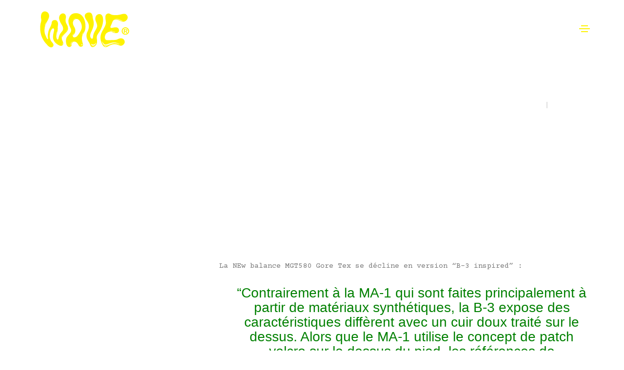

--- FILE ---
content_type: text/html; charset=UTF-8
request_url: https://wave.fr/?ViewCount=get&postId=1574
body_size: 56
content:
{"success":true,"nb":138}

--- FILE ---
content_type: application/javascript
request_url: https://wave.fr/wp-content/plugins/gimme-more-posts/scripts.js?ver=10b997b0edecda43
body_size: 15017
content:

(function($) {

    // =========================================================================

    class More {

        static generateUid() {
            const len = 7;
            return Math.round((Math.pow(36, len + 1) - Math.random() * Math.pow(36, len))).toString(36).slice(1)
        }

        #uid = null;
        #props = null;

        #$instance = null;
        #$container = null;
        #$pagination = null;

        #$bt = null;
        #$placeholder = null;

        #url = null;
        #lastUrlLoaded = null;

        #scrollTimeout = null;

        constructor(props) {
            const self = this;

            this.#props = this.parseProperties(props);
            this.#uid = this.constructor.generateUid();

            this.#$instance = $(this.#props.selectors.instance);
            this.#$container = this.#$instance.find(this.#props.selectors.container);
            this.#$pagination = this.#$instance.find(this.#props.selectors.pagination);

            this.#$instance.data({ "gimme-more-posts-uid": this.#uid });

            this.setup();

            if (this.#props.type === "scroll") {
                $(window).on("scroll resize", (e) => { this.scrolled(); });
                this.scrolled();
            }
        }

        getUid() { return this.#uid; }
        getContainer() { return this.#$container; }

        parseProperties(props) {
            props = $.extend({
                type: null,
                selectors: null,
                button: null,
            }, props);

            props.selectors = $.extend({
                instance: null,
                container: null,
                next: null,
                pagination: null,
            }, props.selectors || {});

            props.button = $.extend({
                label: null,
                classNames: null,
            }, props.button || {});

            return props;
        }

        $next() { return this.#$instance.find(this.#props.selectors.next); }

        setup() {
            this.#url = this.$next().attr("href");
            this.#$pagination.empty();

            this.#$bt = $("<a/>")
                .attr({ href: "#" })
                .text(this.#props.button.label)
                .appendTo(this.#$pagination)
                .addClass("gmp--bt-load-more")
                .click((e) => { e.preventDefault(); this.more(); });

            if (this.#props.classNames) this.#$bt.addClass(this.#props.button.classNames);

            if (this.#props.type === "scroll") {
                this.#$bt.css({ visibility: "hidden", overflow: "hidden", height: "2px" });

                this.#$placeholder = $("<div/>")
                    .addClass("gmp--infinite-scroll--placeholder")
                    .appendTo(this.#$pagination);
            }
        }

        more(force = false) {
            if (!force && (this.#lastUrlLoaded === this.#url)) return;

            this.#lastUrlLoaded = this.#url;

            if (this.#$placeholder) this.#$placeholder.addClass("is-loading");
            this.#$bt.addClass("gmp--bt-load-more--loading");

            $.get(this.#url, (data, jqXhr) => {
                const $loadedHtml = $(data);
                const $loadedInstance = $loadedHtml.find(this.#props.selectors.instance);
                const $loadedContainer = $loadedInstance.find(this.#props.selectors.container);
                const $loadedNext = $loadedInstance.find(this.#props.selectors.next);

                const $appended = $loadedContainer.find("> *");
                this.#$container.append($appended);
                if (this.#$container.data("isotope") !== undefined) {
                    this.#$container.isotope("appended", $appended);
                }

                this.#url = $loadedNext.length ? (($loadedNext.attr("href") || "").trim() || null) : null;
                if (this.#$placeholder) this.#$placeholder.remove("is-loading");
                this.#$bt.removeClass("gmp--bt-load-more--loading");

                if (window.hasOwnProperty("DancingFeatured")) {
                    DancingFeatured.init($appended);
                }
            });
        }

        scrolled(immediately = false) {
            if (immediately === false) {
                if (this.#scrollTimeout !== null) {
                    window.clearTimeout(this.#scrollTimeout);
                }

                this.#scrollTimeout = window.setTimeout(() => {
                    this.#scrollTimeout = null;
                    this.scrolled(true);
                }, 200);
                return;
            }

            const win = { $: $(window) };
            win.top = win.$.scrollTop();
            win.bottom = win.top + win.$.height();

            const bt = { $: this.#$bt };
            bt.top = bt.$.offset().top;
            bt.bottom = bt.top + bt.$.height();
            bt.visible = bt.top > win.top && bt.bottom < win.bottom;

            if (bt.visible) {
                this.more();
            }
        }

    }

    let SWIPER_ITERATOR = 0;

    class Next {

        #key = null;
        #scrollTimeout = null;
        #lastUrlLoaded = null;

        #loadingSteps = [
            { duration:  0, size:  5 },
            { duration:  6, size: 65 },
            { duration: 12, size: 95 },
        ];

        #urls = {};

        #postsCount = 1;

        constructor(key) {
            const self = this;

            this.#key = key;

            const postId = this.findSinglePostId();
            if (postId) {
                this.#urls["#" + postId] = {
                    $:     this.lastSection(),
                    url:   window.location.href,
                    title: document.title,
                };
            };

            $(window).on("scroll resize", (e) => { this.scrolled(); });

            this.scrolled();
        }

        findSinglePostId($el) {
            let id = null;

            if ($el === "") return id;

            let classList;
            if (typeof $el === "string") {
                classList = $el.split(/\s+/g);
            } else {
                if (!$el) $el = $("html");
                const $body = $el.find("body");
                if (!$body.hasClass("single-post")) return id;
                classList = $body.get(0).classList;
            }

            classList.forEach(function(cl) {
                var m = /^postid-([0-9]+)$/.exec(cl);
                if (!m) return;
                id = parseInt(m[1], 10);
            });

            return id;
        }

        loading(is) {
            const cl = "gmp--next-post--loading";
            let $sp = $("." + cl + " > span");

            const rm = () => { $sp.stop().parent().remove(); };

            if (!is) {
                $sp.stop().animate({ width: "100%" }, {
                    duration: 750,
                    easing: "linear",
                    complete: () => { rm(); },
                });
                return;
            }

            rm();

            const $el = $("<div class='" + cl + "'/>").appendTo("body");
            $sp = $("<span/>").appendTo($el);

            let loadingStep = 0;

            const nextLoadingStep = () => {
                loadingStep++;
                if (loadingStep > this.#loadingSteps.length - 1) return;
                const step = this.#loadingSteps[loadingStep];

                $sp.animate({ width: step.size + "%" }, {
                    duration: step.duration * 1000,
                    easing: "linear",
                    complete: () => { nextLoadingStep(); },
                });
            };

            $sp.css({ width: this.#loadingSteps[0].size + "%" });
            nextLoadingStep();
        }

        queryUrl() {
            const np = window[this.#key];
            const url = np.url.replace(/\{exclude\}/, np.ids.join(","));
            return url;
        }

        lastSection() {
            return $("[data-gimme-next-post]:last")
                .closest("[data-elementor-type='single-post']");
        }

        next(done) {
            const url = this.queryUrl();
            if (!(done instanceof Function)) done = () => {};

            if (this.#lastUrlLoaded === url) {
                done();
                return;
            }

            this.#lastUrlLoaded = url;

            const $lastSection = this.lastSection();
            if (!$lastSection.length) {
                done();
                return;
            }

            this.#postsCount++;

            this.loading(true);
            const jqXhr = $.get(url, (data) => {
                const notFound = () => { this.loading(false); done(); };
                if (data.trim() === 'NO_POST') return notFound();

                // We look for the single-post element beginning
                const scriptIdx = data.indexOf("<script data-gimme-next-post>");
                if (scriptIdx === -1) return notFound();
                const openingDiv = data.lastIndexOf("<div data-elementor-type=\"single-post\"", scriptIdx);
                if (openingDiv === -1) return notFound();

                // So we got the HTML part, until the end of the string
                let part = data.substr(openingDiv);

                // Then we get the closing tag of the DIV
                let idx = 1;
                let open = 0;
                const ctag = "</div>";
                while (true) {
                    const nextOpening = part.indexOf("<div", idx);
                    const nextClosing = part.indexOf(ctag, idx);
                    // We didn't found the next closing tag
                    if (nextClosing === -1) { idx = part.length - 1; break; }
                    // We got a DIV inside our main DIV, so 1-deep more
                    if (nextOpening < nextClosing) { open++; idx = nextOpening + 1; }
                    // We found a closing tag, but we have some open DIV
                    else if (open > 0) { open--; idx = nextClosing + 1; }
                    // We don't have open div, and we reached our closing tag
                    else { idx = nextClosing + ctag.length; break; }
                }
                part = part.substr(0, idx);

                // We get the part as a jQuery object
                const $newPost = $(part);
                if (!$newPost || !$newPost.length) return notFound();

                // We clean the part
                if ((this.#postsCount % 4) !== 1) {
                    $newPost.find("[data-gimme-next-post-no-keep]").remove();
                }

                // We found the HTML snippet, so we can check for the CSS related
                const re = /<style[^>]*>(.*?)<\/style>/imsg;
                let match;
                let css = "";
                while((match = re.exec(data)) !== null) css += "\n" + match[1];
                $("<style/>").html(css).appendTo("head");

                // And we insert the snippet into the page
                $newPost
                    .addClass("gimme-next-post-is-next")
                    .insertAfter($lastSection);

                // Finally, we ensure to refresh the dynamic elements
                if (window.hasOwnProperty("SetupLegacySliderSwiper")) SetupLegacySliderSwiper($newPost);
                if (window.hasOwnProperty("DancingFeatured")) DancingFeatured.init();

                // Now, we ensure the URLs are properly stored, to manage the history
                let postId;
                let documentTitle;
                let canonicalUrl;
                let m;
                m = /<body[^>]*class=["']([^"'>]*)["']/ims.exec(data);
                if (m) postId = this.findSinglePostId(m[1]);
                m = /<title>([^<]*)<\/title>/ims.exec(data);
                if (m) documentTitle = m[1];
                m = /<link\s+rel=['"]canonical['"]\s+href=['"]([^'">]+)['"]/ims.exec(data);
                if (m) canonicalUrl = m[1];
                if (postId && documentTitle && canonicalUrl) {
                    this.#urls["#" + postId] = {
                        $:     $newPost,
                        url:   canonicalUrl,
                        title: documentTitle,
                    };
                }

                this.loading(false);
                done();
            });
        }

        scrolled(immediately = false) {
            if (immediately === false) {
                if (this.#scrollTimeout !== null) {
                    window.clearTimeout(this.#scrollTimeout);
                }

                this.#scrollTimeout = window.setTimeout(() => {
                    this.#scrollTimeout = null;
                    this.scrolled(true);
                }, 200);
                return;
            }

            const $win = $(window);
            if ($win.scrollTop() > $("[data-elementor-type='single-post']:last").offset().top + 200) {
                this.next(() => { this.updateUrl(); });
            } else {
                this.updateUrl();
            }
        }

        updateUrl() {
            for (let id in this.#urls) {
                let u = this.#urls[id];
                id = parseInt(id.replace(/#/, ""), 10);
                if (this.isElementOnScreen(u.$)) {
                    if (window.location.href === u.url) return;
                    history.pushState({}, u.title, u.url);
                    document.title = u.title;
                    return;
                }
            }
        }

        isElementOnScreen($el) {
            $el = $($el);

            const scroll = window.scrollY;
            const viewport = window.innerHeight;
            const viewportPadding = .2;

            const offset = $el.offset();
            if (offset.top > scroll + (viewport * viewportPadding)) return false;
            if (offset.top + $el.height() < scroll + (viewport * viewportPadding)) return false;
            return true;
        }

    }

    // =========================================================================

    const _ = {

        npk: "GMP__NP",

        instances: {},

        init() {
            $("[data-gimme-more-posts]").each((idx, el) => {
                const $el = $(el);
                this.create($el.data("gimme-more-posts"));
            });


            if (window.hasOwnProperty(this.npk) && window[this.npk]) {
                new Next(this.npk);
            }
        },

        create(props) {
            const instance = new More(props);
            this.instances[instance.getUid()] = instance;
            return instance;
        },

        instance(uid) {
            if (typeof uid === "object") uid = $(uid).data("gimme-more-posts-uid");
            if (!uid || !this.instances.hasOwnProperty(uid)) return null;
            return this.instances[uid];
        },

    };

    // =========================================================================

    window.GimmeMorePosts = _;

    $(() => { _.init(); });

    // =========================================================================

}(jQuery));
